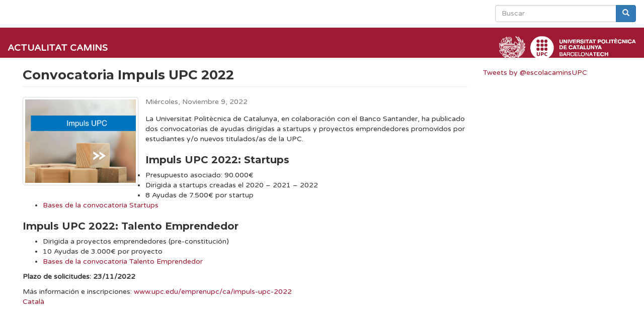

--- FILE ---
content_type: text/html; charset=utf-8
request_url: https://actualitat.camins.upc.edu/es/node/8273
body_size: 4726
content:
<!DOCTYPE html>
<html lang="es" dir="ltr" prefix="content: http://purl.org/rss/1.0/modules/content/ dc: http://purl.org/dc/terms/ foaf: http://xmlns.com/foaf/0.1/ og: http://ogp.me/ns# rdfs: http://www.w3.org/2000/01/rdf-schema# sioc: http://rdfs.org/sioc/ns# sioct: http://rdfs.org/sioc/types# skos: http://www.w3.org/2004/02/skos/core# xsd: http://www.w3.org/2001/XMLSchema#">
<head>
  <link rel="profile" href="http://www.w3.org/1999/xhtml/vocab" />
  <meta name="viewport" content="width=device-width, initial-scale=1.0">
  <meta http-equiv="Content-Type" content="text/html; charset=utf-8" />
<meta name="Generator" content="Drupal 7 (http://drupal.org)" />
<link rel="canonical" href="/es/node/8273" />
<link rel="shortlink" href="/es/node/8273" />
<link rel="shortcut icon" href="https://actualitat.camins.upc.edu/sites/all/themes/actualitat/favicon.ico" type="image/vnd.microsoft.icon" />
  <title>Convocatoria Impuls UPC 2022 | Actualitat Camins</title>
  <style>
@import url("https://actualitat.camins.upc.edu/modules/system/system.base.css?snam5x");
</style>
<style>
@import url("https://actualitat.camins.upc.edu/sites/all/modules/date/date_api/date.css?snam5x");
@import url("https://actualitat.camins.upc.edu/sites/all/modules/date/date_popup/themes/datepicker.1.7.css?snam5x");
@import url("https://actualitat.camins.upc.edu/modules/field/theme/field.css?snam5x");
@import url("https://actualitat.camins.upc.edu/modules/node/node.css?snam5x");
@import url("https://actualitat.camins.upc.edu/sites/all/modules/views/css/views.css?snam5x");
</style>
<style>
@import url("https://actualitat.camins.upc.edu/sites/all/modules/ctools/css/ctools.css?snam5x");
</style>
<link type="text/css" rel="stylesheet" href="//fonts.googleapis.com/css?family=Varela+Round|Montserrat:700" media="all" />
<link type="text/css" rel="stylesheet" href="//maxcdn.bootstrapcdn.com/font-awesome/4.7.0/css/font-awesome.min.css" media="all" />
<link type="text/css" rel="stylesheet" href="//cdn.jsdelivr.net/bootstrap/3.3.7/css/bootstrap.css" media="all" />
<style>
@import url("https://actualitat.camins.upc.edu/sites/all/themes/bootstrap/css/3.3.7/overrides.min.css?snam5x");
@import url("https://actualitat.camins.upc.edu/sites/all/themes/caminstech/css/caminstech.css?snam5x");
@import url("https://actualitat.camins.upc.edu/sites/all/themes/actualitat/css/actualitat.css?snam5x");
</style>
  <!-- HTML5 element support for IE6-8 -->
  <!--[if lt IE 9]>
    <script src="https://cdn.jsdelivr.net/html5shiv/3.7.3/html5shiv-printshiv.min.js"></script>
  <![endif]-->
  <script src="https://actualitat.camins.upc.edu/sites/all/modules/jquery_update/replace/jquery/2.2/jquery.min.js?v=2.2.4"></script>
<script src="https://actualitat.camins.upc.edu/misc/jquery-extend-3.4.0.js?v=2.2.4"></script>
<script src="https://actualitat.camins.upc.edu/misc/jquery-html-prefilter-3.5.0-backport.js?v=2.2.4"></script>
<script src="https://actualitat.camins.upc.edu/misc/jquery.once.js?v=1.2"></script>
<script src="https://actualitat.camins.upc.edu/misc/drupal.js?snam5x"></script>
<script src="https://actualitat.camins.upc.edu/sites/all/modules/jquery_update/js/jquery_browser.js?v=0.0.1"></script>
<script src="https://actualitat.camins.upc.edu/misc/form-single-submit.js?v=7.102"></script>
<script src="//cdn.jsdelivr.net/bootstrap/3.3.7/js/bootstrap.js"></script>
<script src="https://actualitat.camins.upc.edu/sites/default/files/languages/es_XqcBMZ1ECjjCeN9alM0H10Gj0BZ1xokKMa1bA4t5jJU.js?snam5x"></script>
<script src="https://actualitat.camins.upc.edu/sites/all/modules/google_analytics/googleanalytics.js?snam5x"></script>
<script>(function(i,s,o,g,r,a,m){i["GoogleAnalyticsObject"]=r;i[r]=i[r]||function(){(i[r].q=i[r].q||[]).push(arguments)},i[r].l=1*new Date();a=s.createElement(o),m=s.getElementsByTagName(o)[0];a.async=1;a.src=g;m.parentNode.insertBefore(a,m)})(window,document,"script","https://www.google-analytics.com/analytics.js","ga");ga("create", "UA-9509097-9", {"cookieDomain":"auto"});ga("set", "anonymizeIp", true);ga("send", "pageview");</script>
<script src="//ajax.googleapis.com/ajax/libs/angularjs/1.2.0/angular.min.js"></script>
<script src="https://actualitat.camins.upc.edu/sites/all/themes/caminstech/js/caminstech.js?snam5x"></script>
<script src="https://actualitat.camins.upc.edu/sites/all/themes/actualitat/js/actualitat.js?snam5x"></script>
<script>jQuery.extend(Drupal.settings, {"basePath":"\/","pathPrefix":"es\/","setHasJsCookie":0,"ajaxPageState":{"theme":"actualitat","theme_token":"cO4mwjwBlLmPkWTaYERRZVLRAW1O_rR1p_zSyWJcfo4","js":{"sites\/all\/modules\/addthis\/addthis.js":1,"sites\/all\/themes\/bootstrap\/js\/bootstrap.js":1,"sites\/all\/modules\/jquery_update\/replace\/jquery\/2.2\/jquery.min.js":1,"misc\/jquery-extend-3.4.0.js":1,"misc\/jquery-html-prefilter-3.5.0-backport.js":1,"misc\/jquery.once.js":1,"misc\/drupal.js":1,"sites\/all\/modules\/jquery_update\/js\/jquery_browser.js":1,"misc\/form-single-submit.js":1,"\/\/cdn.jsdelivr.net\/bootstrap\/3.3.7\/js\/bootstrap.js":1,"public:\/\/languages\/es_XqcBMZ1ECjjCeN9alM0H10Gj0BZ1xokKMa1bA4t5jJU.js":1,"sites\/all\/modules\/google_analytics\/googleanalytics.js":1,"0":1,"\/\/ajax.googleapis.com\/ajax\/libs\/angularjs\/1.2.0\/angular.min.js":1,"sites\/all\/themes\/caminstech\/js\/caminstech.js":1,"sites\/all\/themes\/actualitat\/js\/actualitat.js":1},"css":{"modules\/system\/system.base.css":1,"sites\/all\/modules\/date\/date_api\/date.css":1,"sites\/all\/modules\/date\/date_popup\/themes\/datepicker.1.7.css":1,"modules\/field\/theme\/field.css":1,"modules\/node\/node.css":1,"sites\/all\/modules\/views\/css\/views.css":1,"sites\/all\/modules\/ctools\/css\/ctools.css":1,"\/\/fonts.googleapis.com\/css?family=Varela+Round|Montserrat:700":1,"\/\/maxcdn.bootstrapcdn.com\/font-awesome\/4.7.0\/css\/font-awesome.min.css":1,"\/\/cdn.jsdelivr.net\/bootstrap\/3.3.7\/css\/bootstrap.css":1,"sites\/all\/themes\/bootstrap\/css\/3.3.7\/overrides.min.css":1,"sites\/all\/themes\/caminstech\/css\/caminstech.css":1,"sites\/all\/themes\/actualitat\/css\/actualitat.css":1}},"googleanalytics":{"trackOutbound":1,"trackMailto":1,"trackDownload":1,"trackDownloadExtensions":"7z|aac|arc|arj|asf|asx|avi|bin|csv|doc(x|m)?|dot(x|m)?|exe|flv|gif|gz|gzip|hqx|jar|jpe?g|js|mp(2|3|4|e?g)|mov(ie)?|msi|msp|pdf|phps|png|ppt(x|m)?|pot(x|m)?|pps(x|m)?|ppam|sld(x|m)?|thmx|qtm?|ra(m|r)?|sea|sit|tar|tgz|torrent|txt|wav|wma|wmv|wpd|xls(x|m|b)?|xlt(x|m)|xlam|xml|z|zip"},"urlIsAjaxTrusted":{"\/es\/node\/8273":true},"addthis":{"async":false,"domready":true,"widget_url":"\/\/s7.addthis.com\/js\/300\/addthis_widget.js","addthis_config":{"pubid":"ra-589c47be922333b6","services_compact":"email,facebook,google_plusone,linkedin,twitter,more","services_exclude":"","data_track_clickback":false,"ui_508_compliant":false,"ui_click":false,"ui_cobrand":"","ui_delay":0,"ui_header_background":"","ui_header_color":"","ui_open_windows":false,"ui_use_css":true,"ui_use_addressbook":false,"ui_language":"es"},"addthis_share":{"templates":{"twitter":""}}},"bootstrap":{"anchorsFix":"0","anchorsSmoothScrolling":"0","formHasError":1,"popoverEnabled":"1","popoverOptions":{"animation":1,"html":0,"placement":"right","selector":"","trigger":"click","triggerAutoclose":1,"title":"","content":"","delay":0,"container":"body"},"tooltipEnabled":"1","tooltipOptions":{"animation":1,"html":0,"placement":"auto left","selector":"","trigger":"hover focus","delay":0,"container":"body"}}});</script>
</head>
<body class="html not-front not-logged-in no-sidebars page-node page-node- page-node-8273 node-type-noticia i18n-es">
  <div id="skip-link">
    <a href="#main-content" class="element-invisible element-focusable">Pasar al contenido principal</a>
  </div>
    
<div id="main-container">

    <div class="container-fluid">
    <div id="header" class="row">
      <div class="row-container">
        <div id="block-search-form" class="block block-search pull-right" >
    
  <div class="content">
    <form class="form-search content-search" action="/es/node/8273" method="post" id="search-block-form" accept-charset="UTF-8"><div><div>
      <h2 class="element-invisible">Formulario de búsqueda</h2>
    <div class="input-group"><input title="Escriba lo que quiere buscar." placeholder="Buscar" class="form-control form-text" type="text" id="edit-search-block-form--2" name="search_block_form" value="" size="15" maxlength="128" /><span class="input-group-btn"><button type="submit" class="btn btn-primary"><span class="icon glyphicon glyphicon-search" aria-hidden="true"></span>
</button></span></div><div class="form-actions form-wrapper form-group" id="edit-actions"><button class="element-invisible btn btn-primary form-submit" type="submit" id="edit-submit" name="op" value="Buscar">Buscar</button>
</div><input type="hidden" name="form_build_id" value="form-6rO_ZBo_xxbY_QTDy_yzRKzLwSC_qHqnaR4Zg6cxwu0" />
<input type="hidden" name="form_id" value="search_block_form" />
</div>
</div></form>  </div>
</div>
      </div>
    </div>
  </div>


  <header id="navbar" role="banner" class="navbar navbar-default"">
    <div class="navbar-header">

      <a class="navbar-brand" href="/es" title="Inicio">Actualitat Camins</a>

      <!-- .btn-navbar is used as the toggle for collapsed navbar content -->
      <button type="button" class="navbar-toggle navbar-right" data-toggle="collapse" data-target=".navbar-collapse">
        <span class="sr-only">Toggle navigation</span>
        <span class="icon-bar"></span>
        <span class="icon-bar"></span>
        <span class="icon-bar"></span>
      </button>
    </div>

    
    <div class="visible-md visible-lg navbar-brand pull-right">
      <a href="http://www.camins.upc.edu">
        <img src="/sites/all/themes/caminstech/img/escut-escola.png" />
      </a>
      <a href="http://www.upc.edu">
        <img src="/sites/all/themes/caminstech/img/logo-upc.png" />
      </a>
    </div>
  </header>

  <div class="container-fluid">
    <div class="row">
      <div class="row-container">
        <section class="col-sm-9">
                      <a id="main-content"></a>
                                    <h1 class="page-header">Convocatoria Impuls UPC 2022</h1>
                                                                                    <div class="region region-content">
    <section id="block-system-main" class="block block-system clearfix">

      
  <article id="node-8273" class="node node-noticia clearfix" about="/es/node/8273" typeof="sioc:Item foaf:Document">
    <header>
            <span property="dc:title" content="Convocatoria Impuls UPC 2022" class="rdf-meta element-hidden"></span>      </header>
    <div class="field field-name-field-share field-type-addthis field-label-hidden">
    <div class="field-items">
          <div class="field-item even"><div class="addthis_toolbox addthis_default_style  " addthis:title="Convocatoria Impuls UPC 2022 - Actualitat Camins" addthis:url="https://actualitat.camins.upc.edu/es/node/8273"><a href="http://www.addthis.com/bookmark.php?v=300" class="addthis_button_google_plusone_share"></a>
<a href="http://www.addthis.com/bookmark.php?v=300" class="addthis_button_twitter"></a>
<a href="http://www.addthis.com/bookmark.php?v=300" class="addthis_button_facebook"></a>
<a href="http://www.addthis.com/bookmark.php?v=300" class="addthis_button_linkedin"></a>
<a href="http://www.addthis.com/bookmark.php?v=300" class="addthis_button_email"></a>
</div>
</div>
      </div>
</div>
<div class="field field-name-field-imatge field-type-image field-label-hidden">
    <div class="field-items">
          <div class="field-item even"><a href="https://actualitat.camins.upc.edu/es/system/files/imatgeImpuls.PNG"><img typeof="foaf:Image" class="img-responsive" src="https://actualitat.camins.upc.edu/es/system/files/styles/medium/private/imatgeImpuls.PNG?itok=rzLxRr1I" width="220" height="166" alt="" /></a></div>
      </div>
</div>
<div class="field field-name-field-data-publicacio field-type-datetime field-label-hidden">
    <div class="field-items">
          <div class="field-item even"><span class="date-display-single" property="dc:date" datatype="xsd:dateTime" content="2022-11-09T00:00:00+01:00">Miércoles, Noviembre 9, 2022</span></div>
      </div>
</div>
<div class="field field-name-field-resum field-type-text-long field-label-hidden">
    <div class="field-items">
          <div class="field-item even"><p>La Universitat Politècnica de Catalunya, en colaboración con el Banco Santander, ha publicado dos convocatorias de ayudas dirigidas a startups y proyectos emprendedores promovidos por estudiantes y/o nuevos titulados/as de la UPC.</p>
</div>
      </div>
</div>
<div class="field field-name-field-contingut field-type-text-long field-label-hidden">
    <div class="field-items">
          <div class="field-item even"><h2>Impuls UPC 2022: Startups</h2>
<ul>
<li>Presupuesto asociado: 90.000€</li>
<li>Dirigida a startups creadas el 2020 – 2021 – 2022</li>
<li>8 Ayudas de 7.500€ por startup</li>
<li><a href="https://www.upc.edu/emprenupc/ca/BasesImpulsUPCStartups.pdf" target="_blank">Bases de la convocatoria Startups</a></li>
</ul>
<h2>Impuls UPC 2022: Talento Emprendedor</h2>
<ul>
<li>Dirigida a proyectos emprendedores (pre-constitución)</li>
<li>10 Ayudas de 3.000€ por proyecto</li>
<li><a href="https://www.upc.edu/emprenupc/ca/BasesImpulsUPCTalentemprenedor.pdf" target="_blank">Bases de la convocatoria Talento Emprendedor</a></li>
</ul>
<p><strong>Plazo de solicitudes: 23/11/2022</strong></p>
<p>Más información e inscripciones: <a href="http://www.upc.edu/emprenupc/ca/impuls-upc-2022">www.upc.edu/emprenupc/ca/impuls-upc-2022</a></p>
</div>
      </div>
</div>
     <footer>
          <ul class="links list-inline"><li class="translation_ca first last"><a href="/ca/node/8264" title="Convocatòria Impuls UPC 2022" class="translation-link" xml:lang="ca">Català</a></li>
</ul>  </footer>
      </article>

</section>
  </div>
        </section>
        <section class="col-sm-3">
            <div class="region region-sidebar-secondary">
    <section id="block-block-2" class="block block-block clearfix">

      
  <p><a class="twitter-timeline" data-height="600" href="https://twitter.com/escolacaminsUPC">Tweets by @escolacaminsUPC</a> </p>
<script async="" src="//platform.twitter.com/widgets.js" charset="utf-8"></script>

</section>
  </div>
        <section>
      </div>
    </div>
  </div>

  
</div>
  <script src="https://actualitat.camins.upc.edu/sites/all/modules/addthis/addthis.js?snam5x"></script>
<script src="https://actualitat.camins.upc.edu/sites/all/themes/bootstrap/js/bootstrap.js?snam5x"></script>
</body>
</html>


--- FILE ---
content_type: application/javascript
request_url: https://actualitat.camins.upc.edu/sites/all/themes/actualitat/js/actualitat.js?snam5x
body_size: 285
content:
(function ($, Drupal, window, document, undefined) {

  Drupal.behaviors.actualitat_behavior = {
    attach: function(context, settings) {
      $d = $(document);
      $d.find('.node-activitat .field-name-field-imatge').addClass('img-thumbnail pull-left separator-right separator-bottom');
      $d.find('.node-noticia .field-name-field-imatge').addClass('img-thumbnail pull-left separator-right separator-bottom');
      $d.find('.node-activitat .field-name-field-lloc').addClass('separator-top');
      $d.find('.node-noticia .field-name-field-data-publicacio').addClass('text-muted separator-bottom');
    }
  };

})(jQuery, Drupal, this, this.document);
